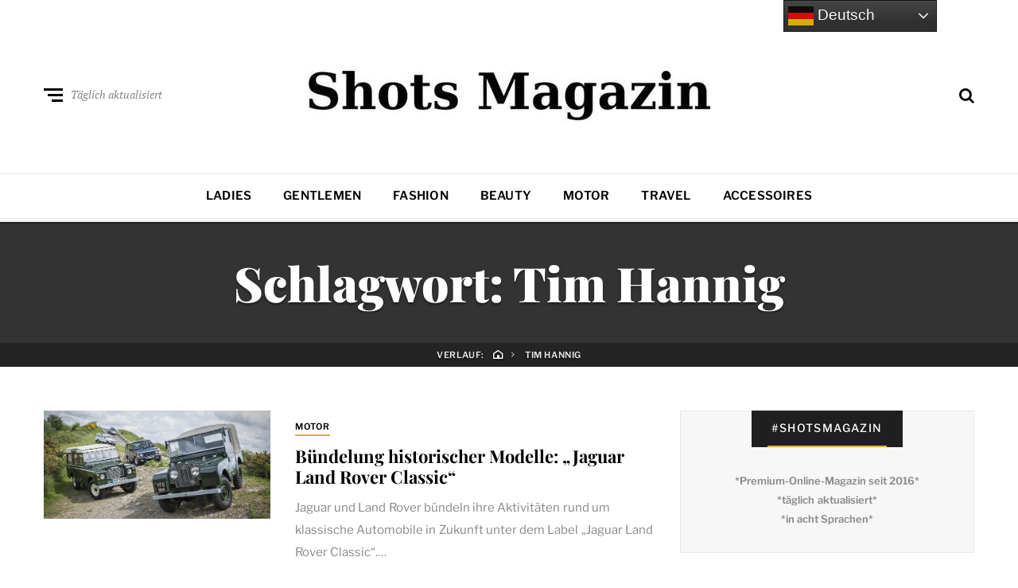

--- FILE ---
content_type: text/html; charset=UTF-8
request_url: https://www.shots.media/tag/tim-hannig
body_size: 15016
content:
<!DOCTYPE html>
<html dir="ltr" lang="de" prefix="og: https://ogp.me/ns#">
<head>

<meta name="robots" content="index, follow, max-image-preview:large">
<meta http-equiv="X-UA-Compatible" content="IE=edge">
<meta name="classification" content="Magazin, Premium, Styles, Trends, People, Advertorial, Lifestyle, Luxus">
<meta name="made" content="shots.media https://www.shots.media">
<meta name="publisher" content="Sierks Media">
<meta name="p:domain_verify" content="7a63c4c3306b42728752cd45c71e7178"/>
<meta name="verification" content="262dd00fb241a076b838352b06c4bbde" />
<meta name="theme-color" content="#000000" />
<meta name="facebook-domain-verification" content="x491yiultn5iz3751ptlksbe7shecn" />
<link rel="icon" href="https://www.shots.media/favicon.ico">
	
	<meta charset="UTF-8">
<meta name="viewport" content="width=device-width, initial-scale=1">
<link rel="profile" href="http://gmpg.org/xfn/11">
<title>Tim Hannig | Shots Magazin</title>
	<style>img:is([sizes="auto" i], [sizes^="auto," i]) { contain-intrinsic-size: 3000px 1500px }</style>
	
		<!-- All in One SEO 4.9.3 - aioseo.com -->
	<meta name="description" content="Alle Artikel zum Thema Tim Hannig im angesagten Shots Magazin für Styles, Trends, People." />
	<meta name="robots" content="max-image-preview:large" />
	<link rel="canonical" href="https://www.shots.media/tag/tim-hannig" />
	<meta name="generator" content="All in One SEO (AIOSEO) 4.9.3" />
		<script type="application/ld+json" class="aioseo-schema">
			{"@context":"https:\/\/schema.org","@graph":[{"@type":"BreadcrumbList","@id":"https:\/\/www.shots.media\/tag\/tim-hannig#breadcrumblist","itemListElement":[{"@type":"ListItem","@id":"https:\/\/www.shots.media#listItem","position":1,"name":"Home","item":"https:\/\/www.shots.media","nextItem":{"@type":"ListItem","@id":"https:\/\/www.shots.media\/tag\/tim-hannig#listItem","name":"Tim Hannig"}},{"@type":"ListItem","@id":"https:\/\/www.shots.media\/tag\/tim-hannig#listItem","position":2,"name":"Tim Hannig","previousItem":{"@type":"ListItem","@id":"https:\/\/www.shots.media#listItem","name":"Home"}}]},{"@type":"CollectionPage","@id":"https:\/\/www.shots.media\/tag\/tim-hannig#collectionpage","url":"https:\/\/www.shots.media\/tag\/tim-hannig","name":"Tim Hannig | Shots Magazin","description":"Alle Artikel zum Thema Tim Hannig im angesagten Shots Magazin f\u00fcr Styles, Trends, People.","inLanguage":"de-DE","isPartOf":{"@id":"https:\/\/www.shots.media\/#website"},"breadcrumb":{"@id":"https:\/\/www.shots.media\/tag\/tim-hannig#breadcrumblist"}},{"@type":"Organization","@id":"https:\/\/www.shots.media\/#organization","name":"Shots Magazin","description":"Styles, Trends, People","url":"https:\/\/www.shots.media\/","telephone":"+494035674993","logo":{"@type":"ImageObject","url":"https:\/\/www.shots.media\/wp-content\/uploads\/2025\/03\/cropped-sicon.jpg","@id":"https:\/\/www.shots.media\/tag\/tim-hannig\/#organizationLogo","width":512,"height":512},"image":{"@id":"https:\/\/www.shots.media\/tag\/tim-hannig\/#organizationLogo"},"sameAs":["https:\/\/www.facebook.com\/shotsmagazin\/","https:\/\/twitter.com\/shotsmagazin","https:\/\/www.instagram.com\/shotsmagazin\/","https:\/\/www.pinterest.de\/shotsmagazin\/","https:\/\/www.linkedin.com\/company\/shotsmagazin\/"]},{"@type":"WebSite","@id":"https:\/\/www.shots.media\/#website","url":"https:\/\/www.shots.media\/","name":"Shots Magazin","description":"Styles, Trends, People","inLanguage":"de-DE","publisher":{"@id":"https:\/\/www.shots.media\/#organization"}}]}
		</script>
		<!-- All in One SEO -->

<meta name="uri-translation" content="on" /><link rel="alternate" type="application/rss+xml" title="Shots Magazin &raquo; Feed" href="https://www.shots.media/feed" />
<link rel="alternate" type="application/rss+xml" title="Shots Magazin &raquo; Kommentar-Feed" href="https://www.shots.media/comments/feed" />
<link rel="alternate" type="application/rss+xml" title="Shots Magazin &raquo; Tim Hannig Schlagwort-Feed" href="https://www.shots.media/tag/tim-hannig/feed" />
<script type="text/javascript">
/* <![CDATA[ */
window._wpemojiSettings = {"baseUrl":"https:\/\/s.w.org\/images\/core\/emoji\/16.0.1\/72x72\/","ext":".png","svgUrl":"https:\/\/s.w.org\/images\/core\/emoji\/16.0.1\/svg\/","svgExt":".svg","source":{"concatemoji":"https:\/\/www.shots.media\/wp-includes\/js\/wp-emoji-release.min.js?ver=6.8.3"}};
/*! This file is auto-generated */
!function(s,n){var o,i,e;function c(e){try{var t={supportTests:e,timestamp:(new Date).valueOf()};sessionStorage.setItem(o,JSON.stringify(t))}catch(e){}}function p(e,t,n){e.clearRect(0,0,e.canvas.width,e.canvas.height),e.fillText(t,0,0);var t=new Uint32Array(e.getImageData(0,0,e.canvas.width,e.canvas.height).data),a=(e.clearRect(0,0,e.canvas.width,e.canvas.height),e.fillText(n,0,0),new Uint32Array(e.getImageData(0,0,e.canvas.width,e.canvas.height).data));return t.every(function(e,t){return e===a[t]})}function u(e,t){e.clearRect(0,0,e.canvas.width,e.canvas.height),e.fillText(t,0,0);for(var n=e.getImageData(16,16,1,1),a=0;a<n.data.length;a++)if(0!==n.data[a])return!1;return!0}function f(e,t,n,a){switch(t){case"flag":return n(e,"\ud83c\udff3\ufe0f\u200d\u26a7\ufe0f","\ud83c\udff3\ufe0f\u200b\u26a7\ufe0f")?!1:!n(e,"\ud83c\udde8\ud83c\uddf6","\ud83c\udde8\u200b\ud83c\uddf6")&&!n(e,"\ud83c\udff4\udb40\udc67\udb40\udc62\udb40\udc65\udb40\udc6e\udb40\udc67\udb40\udc7f","\ud83c\udff4\u200b\udb40\udc67\u200b\udb40\udc62\u200b\udb40\udc65\u200b\udb40\udc6e\u200b\udb40\udc67\u200b\udb40\udc7f");case"emoji":return!a(e,"\ud83e\udedf")}return!1}function g(e,t,n,a){var r="undefined"!=typeof WorkerGlobalScope&&self instanceof WorkerGlobalScope?new OffscreenCanvas(300,150):s.createElement("canvas"),o=r.getContext("2d",{willReadFrequently:!0}),i=(o.textBaseline="top",o.font="600 32px Arial",{});return e.forEach(function(e){i[e]=t(o,e,n,a)}),i}function t(e){var t=s.createElement("script");t.src=e,t.defer=!0,s.head.appendChild(t)}"undefined"!=typeof Promise&&(o="wpEmojiSettingsSupports",i=["flag","emoji"],n.supports={everything:!0,everythingExceptFlag:!0},e=new Promise(function(e){s.addEventListener("DOMContentLoaded",e,{once:!0})}),new Promise(function(t){var n=function(){try{var e=JSON.parse(sessionStorage.getItem(o));if("object"==typeof e&&"number"==typeof e.timestamp&&(new Date).valueOf()<e.timestamp+604800&&"object"==typeof e.supportTests)return e.supportTests}catch(e){}return null}();if(!n){if("undefined"!=typeof Worker&&"undefined"!=typeof OffscreenCanvas&&"undefined"!=typeof URL&&URL.createObjectURL&&"undefined"!=typeof Blob)try{var e="postMessage("+g.toString()+"("+[JSON.stringify(i),f.toString(),p.toString(),u.toString()].join(",")+"));",a=new Blob([e],{type:"text/javascript"}),r=new Worker(URL.createObjectURL(a),{name:"wpTestEmojiSupports"});return void(r.onmessage=function(e){c(n=e.data),r.terminate(),t(n)})}catch(e){}c(n=g(i,f,p,u))}t(n)}).then(function(e){for(var t in e)n.supports[t]=e[t],n.supports.everything=n.supports.everything&&n.supports[t],"flag"!==t&&(n.supports.everythingExceptFlag=n.supports.everythingExceptFlag&&n.supports[t]);n.supports.everythingExceptFlag=n.supports.everythingExceptFlag&&!n.supports.flag,n.DOMReady=!1,n.readyCallback=function(){n.DOMReady=!0}}).then(function(){return e}).then(function(){var e;n.supports.everything||(n.readyCallback(),(e=n.source||{}).concatemoji?t(e.concatemoji):e.wpemoji&&e.twemoji&&(t(e.twemoji),t(e.wpemoji)))}))}((window,document),window._wpemojiSettings);
/* ]]> */
</script>
<link rel='stylesheet' id='cnss_font_awesome_css-css' href='https://www.shots.media/wp-content/plugins/easy-social-icons/css/font-awesome/css/all.min.css?ver=7.0.0' type='text/css' media='all' />
<link rel='stylesheet' id='cnss_font_awesome_v4_shims-css' href='https://www.shots.media/wp-content/plugins/easy-social-icons/css/font-awesome/css/v4-shims.min.css?ver=7.0.0' type='text/css' media='all' />
<link rel='stylesheet' id='cnss_css-css' href='https://www.shots.media/wp-content/plugins/easy-social-icons/css/cnss.css?ver=1.0' type='text/css' media='all' />
<link rel='stylesheet' id='cnss_share_css-css' href='https://www.shots.media/wp-content/plugins/easy-social-icons/css/share.css?ver=1.0' type='text/css' media='all' />
<style id='wp-emoji-styles-inline-css' type='text/css'>

	img.wp-smiley, img.emoji {
		display: inline !important;
		border: none !important;
		box-shadow: none !important;
		height: 1em !important;
		width: 1em !important;
		margin: 0 0.07em !important;
		vertical-align: -0.1em !important;
		background: none !important;
		padding: 0 !important;
	}
</style>
<link rel='stylesheet' id='wp-block-library-css' href='https://www.shots.media/wp-includes/css/dist/block-library/style.min.css?ver=6.8.3' type='text/css' media='all' />
<style id='classic-theme-styles-inline-css' type='text/css'>
/*! This file is auto-generated */
.wp-block-button__link{color:#fff;background-color:#32373c;border-radius:9999px;box-shadow:none;text-decoration:none;padding:calc(.667em + 2px) calc(1.333em + 2px);font-size:1.125em}.wp-block-file__button{background:#32373c;color:#fff;text-decoration:none}
</style>
<link rel='stylesheet' id='aioseo/css/src/vue/standalone/blocks/table-of-contents/global.scss-css' href='https://www.shots.media/wp-content/plugins/all-in-one-seo-pack/dist/Lite/assets/css/table-of-contents/global.e90f6d47.css?ver=4.9.3' type='text/css' media='all' />
<style id='global-styles-inline-css' type='text/css'>
:root{--wp--preset--aspect-ratio--square: 1;--wp--preset--aspect-ratio--4-3: 4/3;--wp--preset--aspect-ratio--3-4: 3/4;--wp--preset--aspect-ratio--3-2: 3/2;--wp--preset--aspect-ratio--2-3: 2/3;--wp--preset--aspect-ratio--16-9: 16/9;--wp--preset--aspect-ratio--9-16: 9/16;--wp--preset--color--black: #000000;--wp--preset--color--cyan-bluish-gray: #abb8c3;--wp--preset--color--white: #ffffff;--wp--preset--color--pale-pink: #f78da7;--wp--preset--color--vivid-red: #cf2e2e;--wp--preset--color--luminous-vivid-orange: #ff6900;--wp--preset--color--luminous-vivid-amber: #fcb900;--wp--preset--color--light-green-cyan: #7bdcb5;--wp--preset--color--vivid-green-cyan: #00d084;--wp--preset--color--pale-cyan-blue: #8ed1fc;--wp--preset--color--vivid-cyan-blue: #0693e3;--wp--preset--color--vivid-purple: #9b51e0;--wp--preset--gradient--vivid-cyan-blue-to-vivid-purple: linear-gradient(135deg,rgba(6,147,227,1) 0%,rgb(155,81,224) 100%);--wp--preset--gradient--light-green-cyan-to-vivid-green-cyan: linear-gradient(135deg,rgb(122,220,180) 0%,rgb(0,208,130) 100%);--wp--preset--gradient--luminous-vivid-amber-to-luminous-vivid-orange: linear-gradient(135deg,rgba(252,185,0,1) 0%,rgba(255,105,0,1) 100%);--wp--preset--gradient--luminous-vivid-orange-to-vivid-red: linear-gradient(135deg,rgba(255,105,0,1) 0%,rgb(207,46,46) 100%);--wp--preset--gradient--very-light-gray-to-cyan-bluish-gray: linear-gradient(135deg,rgb(238,238,238) 0%,rgb(169,184,195) 100%);--wp--preset--gradient--cool-to-warm-spectrum: linear-gradient(135deg,rgb(74,234,220) 0%,rgb(151,120,209) 20%,rgb(207,42,186) 40%,rgb(238,44,130) 60%,rgb(251,105,98) 80%,rgb(254,248,76) 100%);--wp--preset--gradient--blush-light-purple: linear-gradient(135deg,rgb(255,206,236) 0%,rgb(152,150,240) 100%);--wp--preset--gradient--blush-bordeaux: linear-gradient(135deg,rgb(254,205,165) 0%,rgb(254,45,45) 50%,rgb(107,0,62) 100%);--wp--preset--gradient--luminous-dusk: linear-gradient(135deg,rgb(255,203,112) 0%,rgb(199,81,192) 50%,rgb(65,88,208) 100%);--wp--preset--gradient--pale-ocean: linear-gradient(135deg,rgb(255,245,203) 0%,rgb(182,227,212) 50%,rgb(51,167,181) 100%);--wp--preset--gradient--electric-grass: linear-gradient(135deg,rgb(202,248,128) 0%,rgb(113,206,126) 100%);--wp--preset--gradient--midnight: linear-gradient(135deg,rgb(2,3,129) 0%,rgb(40,116,252) 100%);--wp--preset--font-size--small: 13px;--wp--preset--font-size--medium: 20px;--wp--preset--font-size--large: 36px;--wp--preset--font-size--x-large: 42px;--wp--preset--spacing--20: 0.44rem;--wp--preset--spacing--30: 0.67rem;--wp--preset--spacing--40: 1rem;--wp--preset--spacing--50: 1.5rem;--wp--preset--spacing--60: 2.25rem;--wp--preset--spacing--70: 3.38rem;--wp--preset--spacing--80: 5.06rem;--wp--preset--shadow--natural: 6px 6px 9px rgba(0, 0, 0, 0.2);--wp--preset--shadow--deep: 12px 12px 50px rgba(0, 0, 0, 0.4);--wp--preset--shadow--sharp: 6px 6px 0px rgba(0, 0, 0, 0.2);--wp--preset--shadow--outlined: 6px 6px 0px -3px rgba(255, 255, 255, 1), 6px 6px rgba(0, 0, 0, 1);--wp--preset--shadow--crisp: 6px 6px 0px rgba(0, 0, 0, 1);}:where(.is-layout-flex){gap: 0.5em;}:where(.is-layout-grid){gap: 0.5em;}body .is-layout-flex{display: flex;}.is-layout-flex{flex-wrap: wrap;align-items: center;}.is-layout-flex > :is(*, div){margin: 0;}body .is-layout-grid{display: grid;}.is-layout-grid > :is(*, div){margin: 0;}:where(.wp-block-columns.is-layout-flex){gap: 2em;}:where(.wp-block-columns.is-layout-grid){gap: 2em;}:where(.wp-block-post-template.is-layout-flex){gap: 1.25em;}:where(.wp-block-post-template.is-layout-grid){gap: 1.25em;}.has-black-color{color: var(--wp--preset--color--black) !important;}.has-cyan-bluish-gray-color{color: var(--wp--preset--color--cyan-bluish-gray) !important;}.has-white-color{color: var(--wp--preset--color--white) !important;}.has-pale-pink-color{color: var(--wp--preset--color--pale-pink) !important;}.has-vivid-red-color{color: var(--wp--preset--color--vivid-red) !important;}.has-luminous-vivid-orange-color{color: var(--wp--preset--color--luminous-vivid-orange) !important;}.has-luminous-vivid-amber-color{color: var(--wp--preset--color--luminous-vivid-amber) !important;}.has-light-green-cyan-color{color: var(--wp--preset--color--light-green-cyan) !important;}.has-vivid-green-cyan-color{color: var(--wp--preset--color--vivid-green-cyan) !important;}.has-pale-cyan-blue-color{color: var(--wp--preset--color--pale-cyan-blue) !important;}.has-vivid-cyan-blue-color{color: var(--wp--preset--color--vivid-cyan-blue) !important;}.has-vivid-purple-color{color: var(--wp--preset--color--vivid-purple) !important;}.has-black-background-color{background-color: var(--wp--preset--color--black) !important;}.has-cyan-bluish-gray-background-color{background-color: var(--wp--preset--color--cyan-bluish-gray) !important;}.has-white-background-color{background-color: var(--wp--preset--color--white) !important;}.has-pale-pink-background-color{background-color: var(--wp--preset--color--pale-pink) !important;}.has-vivid-red-background-color{background-color: var(--wp--preset--color--vivid-red) !important;}.has-luminous-vivid-orange-background-color{background-color: var(--wp--preset--color--luminous-vivid-orange) !important;}.has-luminous-vivid-amber-background-color{background-color: var(--wp--preset--color--luminous-vivid-amber) !important;}.has-light-green-cyan-background-color{background-color: var(--wp--preset--color--light-green-cyan) !important;}.has-vivid-green-cyan-background-color{background-color: var(--wp--preset--color--vivid-green-cyan) !important;}.has-pale-cyan-blue-background-color{background-color: var(--wp--preset--color--pale-cyan-blue) !important;}.has-vivid-cyan-blue-background-color{background-color: var(--wp--preset--color--vivid-cyan-blue) !important;}.has-vivid-purple-background-color{background-color: var(--wp--preset--color--vivid-purple) !important;}.has-black-border-color{border-color: var(--wp--preset--color--black) !important;}.has-cyan-bluish-gray-border-color{border-color: var(--wp--preset--color--cyan-bluish-gray) !important;}.has-white-border-color{border-color: var(--wp--preset--color--white) !important;}.has-pale-pink-border-color{border-color: var(--wp--preset--color--pale-pink) !important;}.has-vivid-red-border-color{border-color: var(--wp--preset--color--vivid-red) !important;}.has-luminous-vivid-orange-border-color{border-color: var(--wp--preset--color--luminous-vivid-orange) !important;}.has-luminous-vivid-amber-border-color{border-color: var(--wp--preset--color--luminous-vivid-amber) !important;}.has-light-green-cyan-border-color{border-color: var(--wp--preset--color--light-green-cyan) !important;}.has-vivid-green-cyan-border-color{border-color: var(--wp--preset--color--vivid-green-cyan) !important;}.has-pale-cyan-blue-border-color{border-color: var(--wp--preset--color--pale-cyan-blue) !important;}.has-vivid-cyan-blue-border-color{border-color: var(--wp--preset--color--vivid-cyan-blue) !important;}.has-vivid-purple-border-color{border-color: var(--wp--preset--color--vivid-purple) !important;}.has-vivid-cyan-blue-to-vivid-purple-gradient-background{background: var(--wp--preset--gradient--vivid-cyan-blue-to-vivid-purple) !important;}.has-light-green-cyan-to-vivid-green-cyan-gradient-background{background: var(--wp--preset--gradient--light-green-cyan-to-vivid-green-cyan) !important;}.has-luminous-vivid-amber-to-luminous-vivid-orange-gradient-background{background: var(--wp--preset--gradient--luminous-vivid-amber-to-luminous-vivid-orange) !important;}.has-luminous-vivid-orange-to-vivid-red-gradient-background{background: var(--wp--preset--gradient--luminous-vivid-orange-to-vivid-red) !important;}.has-very-light-gray-to-cyan-bluish-gray-gradient-background{background: var(--wp--preset--gradient--very-light-gray-to-cyan-bluish-gray) !important;}.has-cool-to-warm-spectrum-gradient-background{background: var(--wp--preset--gradient--cool-to-warm-spectrum) !important;}.has-blush-light-purple-gradient-background{background: var(--wp--preset--gradient--blush-light-purple) !important;}.has-blush-bordeaux-gradient-background{background: var(--wp--preset--gradient--blush-bordeaux) !important;}.has-luminous-dusk-gradient-background{background: var(--wp--preset--gradient--luminous-dusk) !important;}.has-pale-ocean-gradient-background{background: var(--wp--preset--gradient--pale-ocean) !important;}.has-electric-grass-gradient-background{background: var(--wp--preset--gradient--electric-grass) !important;}.has-midnight-gradient-background{background: var(--wp--preset--gradient--midnight) !important;}.has-small-font-size{font-size: var(--wp--preset--font-size--small) !important;}.has-medium-font-size{font-size: var(--wp--preset--font-size--medium) !important;}.has-large-font-size{font-size: var(--wp--preset--font-size--large) !important;}.has-x-large-font-size{font-size: var(--wp--preset--font-size--x-large) !important;}
:where(.wp-block-post-template.is-layout-flex){gap: 1.25em;}:where(.wp-block-post-template.is-layout-grid){gap: 1.25em;}
:where(.wp-block-columns.is-layout-flex){gap: 2em;}:where(.wp-block-columns.is-layout-grid){gap: 2em;}
:root :where(.wp-block-pullquote){font-size: 1.5em;line-height: 1.6;}
</style>
<link rel='stylesheet' id='ez-toc-css' href='https://www.shots.media/wp-content/plugins/easy-table-of-contents/assets/css/screen.min.css?ver=2.0.80' type='text/css' media='all' />
<style id='ez-toc-inline-css' type='text/css'>
div#ez-toc-container .ez-toc-title {font-size: 120%;}div#ez-toc-container .ez-toc-title {font-weight: 500;}div#ez-toc-container ul li , div#ez-toc-container ul li a {font-size: 95%;}div#ez-toc-container ul li , div#ez-toc-container ul li a {font-weight: 500;}div#ez-toc-container nav ul ul li {font-size: 90%;}.ez-toc-box-title {font-weight: bold; margin-bottom: 10px; text-align: center; text-transform: uppercase; letter-spacing: 1px; color: #666; padding-bottom: 5px;position:absolute;top:-4%;left:5%;background-color: inherit;transition: top 0.3s ease;}.ez-toc-box-title.toc-closed {top:-25%;}
</style>
<link rel='stylesheet' id='neville-style-css' href='https://www.shots.media/wp-content/themes/neville/style.css?ver=1.0.1' type='text/css' media='all' />
<style id='neville-style-inline-css' type='text/css'>
.rss-btn i, .sb-general i, .required, .sticky .sticky-tag, .header-btns .hbtn-count, .comments-area .comment-respond .comment-reply-title small a{color:#e0ad38;}.category-link.sty1, .comment-reply-link.sty1, .widget-content .wid-posts-lists .wid-pl-item .entry-thumbnail .wid-pli-pos:before{background-color:#e0ad38;}abbr, abbr[title], acronym, .section-title.st2x:before, .category-link.sty2, .comment-reply-link.sty2, .comment-reply-link, .single .entry-content a:not([class]), .single .comment-content a:not([class]), .page-template-default .entry-content a:not([class]), .page-template-default .comment-content a:not([class]), .widget-title-wrap .widget-title span, .widget-content .textwidget a:not([class]), .wid-big-buttons .wid-big-button span:before{border-bottom-color:#e0ad38;}
</style>
<link rel='stylesheet' id='meks-author-widget-css' href='https://www.shots.media/wp-content/plugins/meks-smart-author-widget/css/style.css?ver=1.1.5' type='text/css' media='all' />
<link rel='stylesheet' id='tablepress-default-css' href='https://www.shots.media/wp-content/plugins/tablepress/css/build/default.css?ver=3.2.6' type='text/css' media='all' />
<script type="text/javascript" src="https://www.shots.media/wp-includes/js/jquery/jquery.min.js?ver=3.7.1" id="jquery-core-js"></script>
<script type="text/javascript" src="https://www.shots.media/wp-includes/js/jquery/jquery-migrate.min.js?ver=3.4.1" id="jquery-migrate-js"></script>
<script type="text/javascript" id="jquery-js-after">
/* <![CDATA[ */
jQuery(document).ready(function() {
	jQuery(".6038f517aaf9f44f4deca5c8136afa28").click(function() {
		jQuery.post(
			"https://www.shots.media/wp-admin/admin-ajax.php", {
				"action": "quick_adsense_onpost_ad_click",
				"quick_adsense_onpost_ad_index": jQuery(this).attr("data-index"),
				"quick_adsense_nonce": "309c035c52",
			}, function(response) { }
		);
	});
});
/* ]]> */
</script>
<script type="text/javascript" src="https://www.shots.media/wp-content/plugins/easy-social-icons/js/cnss.js?ver=1.0" id="cnss_js-js"></script>
<script type="text/javascript" src="https://www.shots.media/wp-content/plugins/easy-social-icons/js/share.js?ver=1.0" id="cnss_share_js-js"></script>
<link rel="https://api.w.org/" href="https://www.shots.media/wp-json/" /><link rel="alternate" title="JSON" type="application/json" href="https://www.shots.media/wp-json/wp/v2/tags/772" /><link rel="EditURI" type="application/rsd+xml" title="RSD" href="https://www.shots.media/xmlrpc.php?rsd" />
<meta name="generator" content="WordPress 6.8.3" />
<style type="text/css">
		ul.cnss-social-icon li.cn-fa-icon a{background-color:#000000!important;}
		ul.cnss-social-icon li.cn-fa-icon a:hover{background-color:#333333!important;color:#ffffff!important;}
		</style><link rel="icon" href="https://www.shots.media/wp-content/uploads/2025/03/cropped-sicon-32x32.jpg" sizes="32x32" />
<link rel="icon" href="https://www.shots.media/wp-content/uploads/2025/03/cropped-sicon-192x192.jpg" sizes="192x192" />
<link rel="apple-touch-icon" href="https://www.shots.media/wp-content/uploads/2025/03/cropped-sicon-180x180.jpg" />
<meta name="msapplication-TileImage" content="https://www.shots.media/wp-content/uploads/2025/03/cropped-sicon-270x270.jpg" />
		<style type="text/css" id="wp-custom-css">
			.ccm-root q {
quotes: initial
}
		</style>
		
 	<script>
// Set to the same value as the web property used on the site
var gaProperty = 'UA-72808506-1';
// Disable tracking if the opt-out cookie exists.
var disableStr = 'ga-disable-' + gaProperty;
if (document.cookie.indexOf(disableStr + '=true') > -1) {
window[disableStr] = true;
}
// Opt-out function
function gaOptout() {
document.cookie = disableStr + '=true; expires=Thu, 31 Dec 2099 23:59:59 UTC; path=/';
window[disableStr] = true;
alert('Das Tracking durch Google Analytics wurde in Ihrem Browser für diese Website deaktiviert.');
}
</script>

<!-- Google tag (gtag.js) -->
<script async src="https://www.googletagmanager.com/gtag/js?id=G-E0SE1XQ677"></script>
<script>
  window.dataLayer = window.dataLayer || [];
  function gtag(){dataLayer.push(arguments);}
  gtag('js', new Date());

  gtag('config', 'G-E0SE1XQ677');
</script>
	
	<script type="text/javascript">
    window._mNHandle = window._mNHandle || {};
    window._mNHandle.queue = window._mNHandle.queue || [];
    medianet_versionId = "3121199";
</script>
	
	<img src="[data-uri]" data-wp-preserve="%3Cscript%20type%3D%22text%2Fjavascript%22%3E%0A%2F%2F%20Set%20to%20the%20same%20value%20as%20the%20web%20property%20used%20on%20the%20site%0Avar%20gaProperty%20%3D%20'UA-72808506-1'%3B%0A%0A%2F%2F%20Disable%20tracking%20if%20the%20opt-out%20cookie%20exists.%0Avar%20disableStr%20%3D%20'ga-disable-'%20%2B%20gaProperty%3B%0Aif%20(document.cookie.indexOf(disableStr%20%2B%20'%3Dtrue')%20%3E%20-1)%20%7B%0A%20%20window%5BdisableStr%5D%20%3D%20true%3B%0A%7D%0A%0A%2F%2F%20Opt-out%20function%0Afunction%20gaOptout()%20%7B%0A%20%20document.cookie%20%3D%20disableStr%20%2B%20'%3Dtrue%3B%20expires%3DThu%2C%2031%20Dec%202099%2023%3A59%3A59%20UTC%3B%20path%3D%2F'%3B%0A%20%20window%5BdisableStr%5D%20%3D%20true%3B%0A%7D%0A%3C%2Fscript%3E" data-mce-resize="false" data-mce-placeholder="1" class="mce-object" width="20" height="20" alt="&lt;script&gt;" title="&lt;script&gt;" />
	
<script type="text/javascript" src="//get.mirando.de/mirando.js#a=17631827&as=1&at=100" async></script>
	
	<script src="https://mein.clickskeks.at/app.js?apiKey=16466eb92c523189cae9e6bd2ae982e53bd29b507f5daea3&amp;domain=633ffad8fdab000b85199b03" referrerpolicy="origin"></script>
	
	<script async src="https://pagead2.googlesyndication.com/pagead/js/adsbygoogle.js?client=ca-pub-6503463188781194"
     crossorigin="anonymous"></script>

<script src="https://analytics.ahrefs.com/analytics.js" data-key="mlcwM3Mln+5T4eGB1tsAtA" async></script>
	
</head>
	

<body class="archive tag tag-tim-hannig tag-772 wp-custom-logo wp-theme-neville nav-lines">

		<div id="offset-sidebar-overlay" class="os-overlay">
			<div id="offset-sider-wrap" class="os-wrap">
				<aside id="sidebar-offset" class="sidebar os-sidebar" role="complementary">
					<div class="os-close-wrap">
						<a href="#" id="offset-close-sidebar" class="os-close">Beenden</a>
					</div>
					
		<section id="recent-posts-5" class="widget widget_recent_entries"><div class="widget-content">
		<header class="widget-title-wrap"><h2 class="widget-title"><span>Neue Inhalte</span></h2></header>
		<ul>
											<li>
					<a href="https://www.shots.media/fashion/2026/den-modeurop-forecast-fruehjahr-sommer-2027-ordern/118923">Den ModEurop Forecast Frühjahr/Sommer 2027 ordern</a>
									</li>
											<li>
					<a href="https://www.shots.media/motor/2026/vincent-bert-neunjaehriger-hesse-startet-bei-kart-wm/118912">Vincent Bert - neunjähriger Hesse startet bei Kart-WM</a>
									</li>
											<li>
					<a href="https://www.shots.media/accessoires/2026/aetherische-oele-ueberblick-fuer-wirkstoffe-und-anwendungen/118904">Ätherische Öle - Überblick für Wirkstoffe und Anwendungen</a>
									</li>
											<li>
					<a href="https://www.shots.media/accessoires/2026/rado-true-square-skeleton-diamanten-und-keramik/118898">Rado True Square Skeleton - Diamanten und Keramik</a>
									</li>
											<li>
					<a href="https://www.shots.media/accessoires/2026/moderne-wcs-tragen-zur-lebensqualitaet-bei/118893">Moderne WCs tragen zur Lebensqualität bei</a>
									</li>
					</ul>

		</div></section><section id="nav_menu-2" class="widget widget_nav_menu"><div class="widget-content"><header class="widget-title-wrap"><h2 class="widget-title"><span>Alle Rubriken</span></h2></header><div class="menu-menue2-container"><ul id="menu-menue2" class="menu"><li id="menu-item-61" class="menu-item menu-item-type-taxonomy menu-item-object-category menu-item-61"><a href="https://www.shots.media/magazin/ladies">Ladies</a></li>
<li id="menu-item-57" class="menu-item menu-item-type-taxonomy menu-item-object-category menu-item-57"><a href="https://www.shots.media/magazin/gentlemen">Gentlemen</a></li>
<li id="menu-item-17485" class="menu-item menu-item-type-taxonomy menu-item-object-category menu-item-17485"><a href="https://www.shots.media/magazin/fashion">Fashion</a></li>
<li id="menu-item-75927" class="menu-item menu-item-type-taxonomy menu-item-object-category menu-item-75927"><a href="https://www.shots.media/magazin/beauty">Beauty</a></li>
<li id="menu-item-84006" class="menu-item menu-item-type-taxonomy menu-item-object-category menu-item-84006"><a href="https://www.shots.media/magazin/motor">Motor</a></li>
<li id="menu-item-59" class="menu-item menu-item-type-taxonomy menu-item-object-category menu-item-59"><a href="https://www.shots.media/magazin/travel">Travel</a></li>
<li id="menu-item-62" class="menu-item menu-item-type-taxonomy menu-item-object-category menu-item-62"><a href="https://www.shots.media/magazin/accessoires">Accessoires</a></li>
</ul></div></div></section>				</aside>
			</div>
			<div class="os-empty"></div>
		</div>
				<div id="search-overlay" class="search-overlay">
			<form role="search" method="get" class="search-form" action="https://www.shots.media/">
				<label>
					<span class="screen-reader-text">Suche nach:</span>
					<input type="search" class="search-field" placeholder="Suchen …" value="" name="s" />
				</label>
				<input type="submit" class="search-submit" value="Suchen" />
			</form>		</div>
		<div id="page" class="site">		<div class="menu-overlay"></div>
				<header id="masthead" class="site-header" role="banner">
					<div id="topnav" class="wrap top-navigation">
				<div class="container">
						<nav id="secondary-nav" class="secondary-nav" role="navigation">
							</nav><!-- #secondary-nav -->
						<nav id="header-social-nav" class="social-nav-header" role="navigation">
							</nav><!-- #header-social-nav -->
			
				</div><!-- .container -->
			</div><!-- #topnav -->
			
			<div id="midhead" class="wrap middle-header">
				<div class="container midhead">
			<div class="site-branding"><p class="site-title"><a href="https://www.shots.media/" title="Shots Magazin" rel="home" itemprop="url"><img src="https://www.shots.media/wp-content/uploads/2025/03/cropped-shots_magazin_logo4.jpg" class="custom-logo" alt="Shots Magazin" title="Shots Magazin" itemprop="logo" /></a></p></div><!-- .site-branding -->			<div class="header-btns left-side">
				
				<div class="header-btn">
					<a href="#" id="mobile-button" class="mobile-btn">
						<span class="burger-bars">
							<span class="mbtn-top"></span>
							<span class="mbtn-mid"></span>
							<span class="mbtn-bot"></span>
						</span>
						<span class="label-btn">Täglich aktualisiert</span>
					</a>
				</div>			</div>
						<div class="header-btns right-side">
				
				<div id="hbtn-search" class="header-btn">
					<a href="#" class="hbtn-search"><i class="nicon nicon-search"></i></a>
				</div>			</div>
							</div><!-- .container.midhead -->
			</div><!-- #midhead -->
							
			<div id="mainnav" class="wrap main-navigation">
				<div class="container">
						<nav id="primary-nav" class="primary-nav" role="navigation">
				<ul id="primary-menu" class="large-nav"><li class="menu-item menu-item-type-taxonomy menu-item-object-category menu-item-61"><a href="https://www.shots.media/magazin/ladies">Ladies</a></li>
<li class="menu-item menu-item-type-taxonomy menu-item-object-category menu-item-57"><a href="https://www.shots.media/magazin/gentlemen">Gentlemen</a></li>
<li class="menu-item menu-item-type-taxonomy menu-item-object-category menu-item-17485"><a href="https://www.shots.media/magazin/fashion">Fashion</a></li>
<li class="menu-item menu-item-type-taxonomy menu-item-object-category menu-item-75927"><a href="https://www.shots.media/magazin/beauty">Beauty</a></li>
<li class="menu-item menu-item-type-taxonomy menu-item-object-category menu-item-84006"><a href="https://www.shots.media/magazin/motor">Motor</a></li>
<li class="menu-item menu-item-type-taxonomy menu-item-object-category menu-item-59"><a href="https://www.shots.media/magazin/travel">Travel</a></li>
<li class="menu-item menu-item-type-taxonomy menu-item-object-category menu-item-62"><a href="https://www.shots.media/magazin/accessoires">Accessoires</a></li>
</ul>				
			</nav><!-- #primary-nav -->
							</div><!-- .container -->
				<div id="navextra" class="navigation-extra"></div>			</div><!-- #mainnav -->
					</header><!-- #masthead -->
					<header class="wrap blog-header">
				<div class="bh-overlay"></div><div class="bho-shadow"></div>				<div class="container">
					<div class="row-display grid-2">
						<div class="col-12x">
			<h1 class="section-title">Schlagwort: <span>Tim Hannig</span></h1><p class="section-description"></p><div class="header-bread"><nav role="navigation" aria-label="Breadcrumbs" class="breadcrumb-trail breadcrumbs" itemprop="breadcrumb"><h2 class="trail-browse">Verlauf:</h2><ul class="trail-items" itemscope itemtype="http://schema.org/BreadcrumbList"><meta name="numberOfItems" content="2" /><meta name="itemListOrder" content="Ascending" /><li itemprop="itemListElement" itemscope itemtype="http://schema.org/ListItem" class="trail-item trail-begin"><a href="https://www.shots.media" rel="home"><span itemprop="name"><i class="nicon nicon-home-c"></i></span></a><meta itemprop="position" content="1" /> <i class="nicon nicon-angle-right"></i></li><li itemprop="itemListElement" itemscope itemtype="http://schema.org/ListItem" class="trail-item trail-end"><span itemprop="name">Tim Hannig</span><meta itemprop="position" content="2" /> <i class="nicon nicon-angle-right"></i></li></ul></nav></div>						</div>
					</div>
				</div>
				<div class="black-wrap"></div>
			</header>
					<section id="sec-blog-1" class="wrap section-blog">
			<div class="container">
				<div class="row-display grid-2">
				<div id="primary" class="col-8x content-area">
						<main id="main" class="site-main" role="main">
				<article id="post-2029" class="post-2029 post type-post status-publish format-standard has-post-thumbnail hentry category-motor tag-browns-lane tag-classic-cars tag-jaguar tag-land-rover tag-oldtimer tag-tim-hannig"><figure class="img-has-overlay post-thumbnail"><img width="370" height="176" src="https://www.shots.media/wp-content/uploads/2016/03/jlrcteas.jpg" class="attachment-post-thumbnail size-post-thumbnail wp-post-image" alt="Jaguar Land Rover Classic" decoding="async" fetchpriority="high" srcset="https://www.shots.media/wp-content/uploads/2016/03/jlrcteas.jpg 1000w, https://www.shots.media/wp-content/uploads/2016/03/jlrcteas-300x143.jpg 300w, https://www.shots.media/wp-content/uploads/2016/03/jlrcteas-768x365.jpg 768w, https://www.shots.media/wp-content/uploads/2016/03/jlrcteas-700x333.jpg 700w" sizes="(max-width: 370px) 100vw, 370px" /><figcaption class="img-overlay empty-caption no-gradient"><a href="https://www.shots.media/motor/2016/buendelung-historischer-modelle-jaguar-land-rover-classic/2029" title="Bündelung historischer Modelle: &#8222;Jaguar Land Rover Classic&#8220;" class="img-link-to" rel="nofollow"></a></figcaption></figure><div class="entry-content"><div class="entry-meta"><a href="https://www.shots.media/magazin/motor" class="category-link sty2">Motor</a></div><h3 class="entry-title t-1x"><a href="https://www.shots.media/motor/2016/buendelung-historischer-modelle-jaguar-land-rover-classic/2029" rel="bookmark">Bündelung historischer Modelle: &#8222;Jaguar Land Rover Classic&#8220;</a></h3><p class="entry-excerpt">Jaguar und Land Rover bündeln ihre Aktivitäten rund um klassische Automobile in Zukunft unter dem Label &#8222;Jaguar Land Rover Classic&#8220;.&hellip;</p><footer class="entry-meta"><span class="article-author"><i class="nicon nicon-user"></i> <em>Shots Magazin</em></span><time>17. März 2016</time></footer></div></article><!-- #post-2029 -->				</main><!-- #main -->
						</div><!-- #primary -->
						<div class="col-4x sidebar-wrap">
					<aside id="sidebar-index" class="sidebar" role="complementary">
				<section id="text-54" class="widget widget_text"><div class="widget-content"><header class="widget-title-wrap"><h2 class="widget-title"><span>#ShotsMagazin</span></h2></header>			<div class="textwidget"><p><center><strong>*Premium-Online-Magazin seit 2016*</strong></center><center><strong>*täglich aktualisiert*<br />
*in acht Sprachen*<br />
</strong></center></p>
</div>
		</div></section><section id="text-60" class="widget widget_text"><div class="widget-content">			<div class="textwidget"><p><center><img loading="lazy" decoding="async" src="https://www.shots.media/wp-content/uploads/2024/03/contentbanner.jpg" width="110" height="36" /></center><br />
<a href="https://sierks.media/news/2025/beratung-strategie-mit-medienverstand/14665" target="_blank" rel="noopener"><img loading="lazy" decoding="async" class="aligncenter size-full wp-image-114774" src="https://www.shots.media/wp-content/uploads/2025/06/medienverstandsierksmedia.jpg" alt="" width="1080" height="1080" srcset="https://www.shots.media/wp-content/uploads/2025/06/medienverstandsierksmedia.jpg 1080w, https://www.shots.media/wp-content/uploads/2025/06/medienverstandsierksmedia-300x300.jpg 300w, https://www.shots.media/wp-content/uploads/2025/06/medienverstandsierksmedia-1024x1024.jpg 1024w, https://www.shots.media/wp-content/uploads/2025/06/medienverstandsierksmedia-150x150.jpg 150w, https://www.shots.media/wp-content/uploads/2025/06/medienverstandsierksmedia-370x370.jpg 370w, https://www.shots.media/wp-content/uploads/2025/06/medienverstandsierksmedia-70x70.jpg 70w, https://www.shots.media/wp-content/uploads/2025/06/medienverstandsierksmedia-155x155.jpg 155w" sizes="auto, (max-width: 1080px) 100vw, 1080px" /></a></p>
</div>
		</div></section><section id="text-50" class="widget widget_text"><div class="widget-content">			<div class="textwidget"><p><center><img loading="lazy" decoding="async" src="https://www.shots.media/wp-content/uploads/2024/03/contentbanner.jpg" width="110" height="36" /></center><br />
<script async src="https://pagead2.googlesyndication.com/pagead/js/adsbygoogle.js"></script><br />
<!-- Rechter Frame 300 x 600 --><br />
<ins class="adsbygoogle" style="display: inline-block; width: 300px; height: 600px;" data-ad-client="ca-pub-8199702235166460" data-ad-slot="1776374505"></ins><br />
<script>
     (adsbygoogle = window.adsbygoogle || []).push({});
</script></p>
</div>
		</div></section><section id="tag_cloud-3" class="widget widget_tag_cloud"><div class="widget-content"><header class="widget-title-wrap"><h2 class="widget-title"><span>#Tags</span></h2></header><div class="tagcloud"><a href="https://www.shots.media/tag/advertorial" class="tag-cloud-link tag-link-5721 tag-link-position-1" style="font-size: 12.355555555556pt;" aria-label="Advertorial (530 Einträge)">Advertorial</a>
<a href="https://www.shots.media/tag/anzeige" class="tag-cloud-link tag-link-12394 tag-link-position-2" style="font-size: 12.355555555556pt;" aria-label="Anzeige (533 Einträge)">Anzeige</a>
<a href="https://www.shots.media/tag/beauty" class="tag-cloud-link tag-link-52 tag-link-position-3" style="font-size: 14.533333333333pt;" aria-label="Beauty (746 Einträge)">Beauty</a>
<a href="https://www.shots.media/tag/berlin" class="tag-cloud-link tag-link-159 tag-link-position-4" style="font-size: 8.3111111111111pt;" aria-label="Berlin (297 Einträge)">Berlin</a>
<a href="https://www.shots.media/tag/classic-cars" class="tag-cloud-link tag-link-544 tag-link-position-5" style="font-size: 9.8666666666667pt;" aria-label="Classic Cars (374 Einträge)">Classic Cars</a>
<a href="https://www.shots.media/tag/fahrgasmus" class="tag-cloud-link tag-link-16469 tag-link-position-6" style="font-size: 8.7777777777778pt;" aria-label="Fahrgasmus (318 Einträge)">Fahrgasmus</a>
<a href="https://www.shots.media/tag/fashion" class="tag-cloud-link tag-link-70 tag-link-position-7" style="font-size: 22pt;" aria-label="Fashion (2.246 Einträge)">Fashion</a>
<a href="https://www.shots.media/tag/hamburg" class="tag-cloud-link tag-link-63 tag-link-position-8" style="font-size: 10.8pt;" aria-label="Hamburg (429 Einträge)">Hamburg</a>
<a href="https://www.shots.media/tag/herbst" class="tag-cloud-link tag-link-2026 tag-link-position-9" style="font-size: 9.0888888888889pt;" aria-label="Herbst (333 Einträge)">Herbst</a>
<a href="https://www.shots.media/tag/historie" class="tag-cloud-link tag-link-517 tag-link-position-10" style="font-size: 10.333333333333pt;" aria-label="Historie (399 Einträge)">Historie</a>
<a href="https://www.shots.media/tag/hotel" class="tag-cloud-link tag-link-43 tag-link-position-11" style="font-size: 12.511111111111pt;" aria-label="Hotel (549 Einträge)">Hotel</a>
<a href="https://www.shots.media/tag/klassiker" class="tag-cloud-link tag-link-921 tag-link-position-12" style="font-size: 11.266666666667pt;" aria-label="Klassiker (453 Einträge)">Klassiker</a>
<a href="https://www.shots.media/tag/kollektion" class="tag-cloud-link tag-link-97 tag-link-position-13" style="font-size: 14.222222222222pt;" aria-label="Kollektion (710 Einträge)">Kollektion</a>
<a href="https://www.shots.media/tag/kosmetik" class="tag-cloud-link tag-link-1448 tag-link-position-14" style="font-size: 12.511111111111pt;" aria-label="Kosmetik (548 Einträge)">Kosmetik</a>
<a href="https://www.shots.media/tag/limitiert" class="tag-cloud-link tag-link-7638 tag-link-position-15" style="font-size: 9.8666666666667pt;" aria-label="Limitiert (372 Einträge)">Limitiert</a>
<a href="https://www.shots.media/tag/look" class="tag-cloud-link tag-link-1804 tag-link-position-16" style="font-size: 14.066666666667pt;" aria-label="Look (695 Einträge)">Look</a>
<a href="https://www.shots.media/tag/luxus" class="tag-cloud-link tag-link-131 tag-link-position-17" style="font-size: 20.444444444444pt;" aria-label="Luxus (1.761 Einträge)">Luxus</a>
<a href="https://www.shots.media/tag/mode" class="tag-cloud-link tag-link-71 tag-link-position-18" style="font-size: 22pt;" aria-label="Mode (2.220 Einträge)">Mode</a>
<a href="https://www.shots.media/tag/model" class="tag-cloud-link tag-link-10 tag-link-position-19" style="font-size: 11.266666666667pt;" aria-label="Model (454 Einträge)">Model</a>
<a href="https://www.shots.media/tag/motorsport" class="tag-cloud-link tag-link-116 tag-link-position-20" style="font-size: 10.955555555556pt;" aria-label="Motorsport (439 Einträge)">Motorsport</a>
<a href="https://www.shots.media/tag/neuheit" class="tag-cloud-link tag-link-957 tag-link-position-21" style="font-size: 15.155555555556pt;" aria-label="Neuheit (817 Einträge)">Neuheit</a>
<a href="https://www.shots.media/tag/neuwagen" class="tag-cloud-link tag-link-4109 tag-link-position-22" style="font-size: 17.022222222222pt;" aria-label="Neuwagen (1.060 Einträge)">Neuwagen</a>
<a href="https://www.shots.media/tag/oldtimer" class="tag-cloud-link tag-link-543 tag-link-position-23" style="font-size: 9.8666666666667pt;" aria-label="Oldtimer (370 Einträge)">Oldtimer</a>
<a href="https://www.shots.media/tag/online-shop" class="tag-cloud-link tag-link-3162 tag-link-position-24" style="font-size: 8.9333333333333pt;" aria-label="Online-Shop (323 Einträge)">Online-Shop</a>
<a href="https://www.shots.media/tag/outfit" class="tag-cloud-link tag-link-1093 tag-link-position-25" style="font-size: 9.4pt;" aria-label="Outfit (344 Einträge)">Outfit</a>
<a href="https://www.shots.media/tag/performance" class="tag-cloud-link tag-link-344 tag-link-position-26" style="font-size: 9.8666666666667pt;" aria-label="Performance (368 Einträge)">Performance</a>
<a href="https://www.shots.media/tag/pflege" class="tag-cloud-link tag-link-53 tag-link-position-27" style="font-size: 11.422222222222pt;" aria-label="Pflege (470 Einträge)">Pflege</a>
<a href="https://www.shots.media/tag/porsche" class="tag-cloud-link tag-link-220 tag-link-position-28" style="font-size: 8pt;" aria-label="Porsche (279 Einträge)">Porsche</a>
<a href="https://www.shots.media/tag/promis" class="tag-cloud-link tag-link-496 tag-link-position-29" style="font-size: 13.6pt;" aria-label="Promis (638 Einträge)">Promis</a>
<a href="https://www.shots.media/tag/ratgeber" class="tag-cloud-link tag-link-10160 tag-link-position-30" style="font-size: 11.577777777778pt;" aria-label="Ratgeber (473 Einträge)">Ratgeber</a>
<a href="https://www.shots.media/tag/reise" class="tag-cloud-link tag-link-965 tag-link-position-31" style="font-size: 16.866666666667pt;" aria-label="Reise (1.049 Einträge)">Reise</a>
<a href="https://www.shots.media/tag/schuhe" class="tag-cloud-link tag-link-409 tag-link-position-32" style="font-size: 8.6222222222222pt;" aria-label="Schuhe (309 Einträge)">Schuhe</a>
<a href="https://www.shots.media/tag/sommer" class="tag-cloud-link tag-link-659 tag-link-position-33" style="font-size: 10.8pt;" aria-label="Sommer (430 Einträge)">Sommer</a>
<a href="https://www.shots.media/tag/sportwagen" class="tag-cloud-link tag-link-1101 tag-link-position-34" style="font-size: 9.4pt;" aria-label="Sportwagen (348 Einträge)">Sportwagen</a>
<a href="https://www.shots.media/tag/style" class="tag-cloud-link tag-link-235 tag-link-position-35" style="font-size: 14.844444444444pt;" aria-label="Style (774 Einträge)">Style</a>
<a href="https://www.shots.media/tag/suv" class="tag-cloud-link tag-link-223 tag-link-position-36" style="font-size: 9.5555555555556pt;" aria-label="SUV (351 Einträge)">SUV</a>
<a href="https://www.shots.media/tag/test" class="tag-cloud-link tag-link-648 tag-link-position-37" style="font-size: 9.0888888888889pt;" aria-label="Test (330 Einträge)">Test</a>
<a href="https://www.shots.media/tag/tipps" class="tag-cloud-link tag-link-86 tag-link-position-38" style="font-size: 14.377777777778pt;" aria-label="Tipps (728 Einträge)">Tipps</a>
<a href="https://www.shots.media/tag/trend" class="tag-cloud-link tag-link-1111 tag-link-position-39" style="font-size: 14.377777777778pt;" aria-label="Trend (730 Einträge)">Trend</a>
<a href="https://www.shots.media/tag/uhren" class="tag-cloud-link tag-link-394 tag-link-position-40" style="font-size: 10.022222222222pt;" aria-label="Uhren (375 Einträge)">Uhren</a>
<a href="https://www.shots.media/tag/urlaub" class="tag-cloud-link tag-link-964 tag-link-position-41" style="font-size: 15.933333333333pt;" aria-label="Urlaub (918 Einträge)">Urlaub</a>
<a href="https://www.shots.media/tag/video" class="tag-cloud-link tag-link-1137 tag-link-position-42" style="font-size: 9.5555555555556pt;" aria-label="Video (351 Einträge)">Video</a>
<a href="https://www.shots.media/tag/vip" class="tag-cloud-link tag-link-358 tag-link-position-43" style="font-size: 9.4pt;" aria-label="VIP (349 Einträge)">VIP</a>
<a href="https://www.shots.media/tag/werbung" class="tag-cloud-link tag-link-489 tag-link-position-44" style="font-size: 12.666666666667pt;" aria-label="Werbung (555 Einträge)">Werbung</a>
<a href="https://www.shots.media/tag/winter" class="tag-cloud-link tag-link-1859 tag-link-position-45" style="font-size: 10.8pt;" aria-label="Winter (428 Einträge)">Winter</a></div>
</div></section>					</aside><!-- #sidebar-index -->
				</div><!-- sidebar columnd wrap -->
								</div><!-- .row-display -->
			</div><!-- .container -->
		</section><!-- #sec-blog-1 -->
					<section id="sec-footer-sidebars" class="wrap section-footer-sidebars mg0">
				<div class="container">
					<div class="row-display grid-2">
							<div class="col-4x footer-sidebar">
					<aside id="footer-sidebar-1" class="sidebar" role="complementary">
						<section id="text-21" class="widget widget_text"><div class="widget-content"><header class="widget-title-wrap"><h2 class="widget-title"><span>#Luxus</span></h2></header>			<div class="textwidget"><p><a href="https://www.shots.media/tag/luxus"><img loading="lazy" decoding="async" class="aligncenter size-full wp-image-26598" src="https://www.shots.media/wp-content/uploads/2023/01/luxushome.jpg" alt="Luxus" width="1200" height="600" /></a></p>
</div>
		</div></section><section id="text-23" class="widget widget_text"><div class="widget-content"><header class="widget-title-wrap"><h2 class="widget-title"><span>#Mode</span></h2></header>			<div class="textwidget"><p><a href="https://www.shots.media/tag/mode"><img loading="lazy" decoding="async" class="aligncenter size-full wp-image-26600" src="https://www.shots.media/wp-content/uploads/2023/01/schuhemode.jpg" alt="Mode" width="1200" height="600" /></a></p>
</div>
		</div></section><section id="text-59" class="widget widget_text"><div class="widget-content"><header class="widget-title-wrap"><h2 class="widget-title"><span>#Styles</span></h2></header>			<div class="textwidget"><p><a href="https://www.shots.media/tag/style"><img loading="lazy" decoding="async" class="aligncenter size-full wp-image-26600" src="https://www.shots.media/wp-content/uploads/2023/01/stylehome.jpg" alt="Styles" width="1200" height="600" /></a></p>
</div>
		</div></section>					</aside><!-- #sec-blog-1-sidebar -->
				</div>
								<div class="col-4x footer-sidebar">
					<aside id="footer-sidebar-2" class="sidebar" role="complementary">
						<section id="text-17" class="widget widget_text"><div class="widget-content"><header class="widget-title-wrap"><h2 class="widget-title"><span>#Tests</span></h2></header>			<div class="textwidget"><p><a href="https://www.shots.media/tag/test"><img loading="lazy" decoding="async" class="aligncenter size-full wp-image-26565" src="https://www.shots.media/wp-content/uploads/2023/01/soundbartest.jpg" alt="Tests" width="1200" height="600" /></a></p>
</div>
		</div></section><section id="text-18" class="widget widget_text"><div class="widget-content"><header class="widget-title-wrap"><h2 class="widget-title"><span>#Gesponsert</span></h2></header>			<div class="textwidget"><p><a href="https://www.shots.media/author/gesponsert"><img loading="lazy" decoding="async" class="aligncenter wp-image-30885 size-full" src="https://www.shots.media/wp-content/uploads/2023/01/sponsored.jpg" alt="Gesponsert" width="1200" height="600" /></a></p>
</div>
		</div></section><section id="text-58" class="widget widget_text"><div class="widget-content"><header class="widget-title-wrap"><h2 class="widget-title"><span>#Trends</span></h2></header>			<div class="textwidget"><p><a href="https://www.shots.media/tag/trend"><img loading="lazy" decoding="async" class="aligncenter size-full wp-image-26565" src="https://www.shots.media/wp-content/uploads/2023/01/trendshome.jpg" alt="Trends" width="1200" height="600" /></a></p>
</div>
		</div></section>					</aside><!-- #sec-blog-1-sidebar -->
				</div>
								<div class="col-4x footer-sidebar">
					<aside id="footer-sidebar-3" class="sidebar" role="complementary">
						<section id="text-19" class="widget widget_text"><div class="widget-content"><header class="widget-title-wrap"><h2 class="widget-title"><span>#Neuwagen</span></h2></header>			<div class="textwidget"><p><a href="https://www.shots.media/tag/neuwagen"><img loading="lazy" decoding="async" class="aligncenter size-full wp-image-26598" src="https://www.shots.media/wp-content/uploads/2023/01/autoneuwagen.jpg" alt="Neuwagen" width="1200" height="600" /></a></p>
</div>
		</div></section><section id="text-22" class="widget widget_text"><div class="widget-content"><header class="widget-title-wrap"><h2 class="widget-title"><span>#Reise</span></h2></header>			<div class="textwidget"><p><a href="https://www.shots.media/tag/reise"><img loading="lazy" decoding="async" class="aligncenter size-full wp-image-26599" src="https://www.shots.media/wp-content/uploads/2023/01/privatjet.jpg" alt="Reise" width="1200" height="600" /></a></p>
</div>
		</div></section><section id="text-57" class="widget widget_text"><div class="widget-content"><header class="widget-title-wrap"><h2 class="widget-title"><span>#Kosmetik</span></h2></header>			<div class="textwidget"><p><a href="https://www.shots.media/tag/kosmetik"><img loading="lazy" decoding="async" class="aligncenter size-full wp-image-26598" src="https://www.shots.media/wp-content/uploads/2023/01/kosmetikbeauty.jpg" alt="Kosmetik" width="1200" height="600" /></a></p>
</div>
		</div></section>					</aside><!-- #sec-blog-1-sidebar -->
				</div>
									</div><!-- .row-display -->
				</div><!-- .container -->
			</section><!-- #sec-footer-sidebars -->
						<footer id="mastfooter" class="site-footer">
								<div class="wrap footer-navs">
						<div class="container">
							<div class="row-display grid-2">
											<div class="col-6x">
							<nav id="footer-nav" class="secondary-nav" role="navigation">
								<ul id="footer-menu" class="small-nav"><li id="menu-item-71744" class="menu-item menu-item-type-custom menu-item-object-custom menu-item-71744"><a href="https://sierks.media">Werbung | Advertorial | Kooperation | Mediadaten</a></li>
</ul>							</nav>
						</div>
												<div class="col-6x">
							<nav id="footer-social-nav" class="social-nav-footer" role="navigation">
															</nav>
						</div>
																	</div><!-- .row-display.grid-2 -->
						</div><!-- .container -->
					</div><!-- .footer-navs -->
										<div id="colophon" class="wrap footer-credits" role="contentinfo">
						<div class="container">
							<div class="row-display grid-2">
										<div class="col-4x fc-left">
						<p class="ft-copyright-info"></p>
					</div>
					<div class="col-4x footer-logo light-logo"><div class="site-branding"><p class="site-title"><a href="https://www.shots.media/" title="Shots Magazin" rel="home" itemprop="url">Shots Magazin</a></p></div></div><div class="col-4x fc-right"><p>© Sierks Media, 2016 - 2026</p></div>							</div><!-- .row-display.grid-1 -->
						</div><!-- .container -->
					</div><!-- .footer-credits -->
				<center><b>Premium-Online-Magazin seit 2016:</b> <a href="https://www.shots.media/magazin/ladies">Ladies</a> | <a href="https://www.shots.media/magazin/gentlemen">Gentlemen</a> | <a href="https://www.shots.media/magazin/fashion">Fashion</a> | <a href="https://www.shots.media/magazin/beauty">Beauty</a> | <a href="https://www.shots.media/magazin/motor">Motor</a> | <a href="https://www.shots.media/magazin/travel">Travel</a> | <a href="https://www.shots.media/magazin/accessoires">Accessoires</a> | <a href="https://www.shots.media/author/gesponsert">Sponsored</a></center>
								<br>
					<center><a href="https://sierks.media" target="blank" rel="nofollow"><img src="https://www.shots.media/wp-content/uploads/2024/07/Sierks-Media-sw.png"></a></center>
				<br>
				<center><b>Herausgeber vom Shots Magazin ist <a href="https://www.sierks.media/" target="blank">Sierks Media</a>, Hamburg</b></center>
								<br>
				<center><a href="https://www.shots.media/bezahlangebot">Drink für die Redaktion vom Shots Magazin ausgeben</a></center>
								<br>		
				<center><a href="https://www.shots.media/unternehmensportrait-buchen">Unternehmensportrait im Shots Magazin buchen</a></center>				
				<br>
				<center><a href="https://www.shots.media/advertorial-buchen">Advertorial im Shots Magazin buchen</a></center>
							<br>
				<center><b>Netzwerk:</b> <a href="https://www.pr-agent.media/" target="blank">PR Agent</a> | <a href="https://www.sierks.com/" target="blank" >Sierks.com</a></center>
				<br>
						<ul id="" class="cnss-social-icon " style="text-align:center; text-align:-webkit-center; align-self:center; margin: 0 auto;">		<li class="cn-fa-x cn-fa-icon " style="display:inline-block;"><a class="" target="_blank" href="https://x.com/shotsmagazin" title="X" style="width:30px;height:30px;padding:5px 0;margin:3px;color: #ffffff;border-radius: 0%;"><i title="X" style="font-size:20px;" class="fa-brands fa-x-twitter"></i></a></li>		<li class="cn-fa-facebook cn-fa-icon " style="display:inline-block;"><a class="" target="_blank" href="https://www.facebook.com/shotsmagazin/" title="Facebook" style="width:30px;height:30px;padding:5px 0;margin:3px;color: #ffffff;border-radius: 0%;"><i title="Facebook" style="font-size:20px;" class="fa fa-facebook"></i></a></li>		<li class="cn-fa-pinterest cn-fa-icon " style="display:inline-block;"><a class="" target="_blank" href="https://www.pinterest.de/shotsmagazin/" title="Pinterest" style="width:30px;height:30px;padding:5px 0;margin:3px;color: #ffffff;border-radius: 0%;"><i title="Pinterest" style="font-size:20px;" class="fab fa-pinterest-p"></i></a></li>		<li class="cn-fa-instagram cn-fa-icon " style="display:inline-block;"><a class="" target="_blank" href="https://www.instagram.com/shotsmagazin/" title="Instagram" style="width:30px;height:30px;padding:5px 0;margin:3px;color: #ffffff;border-radius: 0%;"><i title="Instagram" style="font-size:20px;" class="fab fa-instagram"></i></a></li>		<li class="cn-fa-linkedin cn-fa-icon " style="display:inline-block;"><a class="" target="_blank" href="https://www.linkedin.com/company/shotsmagazin" title="LinkedIn" style="width:30px;height:30px;padding:5px 0;margin:3px;color: #ffffff;border-radius: 0%;"><i title="LinkedIn" style="font-size:20px;" class="fab fa-linkedin-in"></i></a></li></ul>
	
		
				<br>
				<center><a href="https://www.copyscape.com" target="blank"><img src="https://www.shots.media/wp-content/uploads/2024/01/copyscape-banner-black-160x56-1.png" width="130" height="46" ></a></center>
					<br>
							
				<center><a href="https://www.shots.media/datenschutzerklaerung">Datenschutzerkärung</a> | <a href="https://www.shots.media/impressum">Impressum</a></center>
				<br>
				<center>Shots Magazin ist ein Premium-Online-Magazin, das in acht Sprachen erscheint (Deutsch, English, Français, Italiano, 日本語, Polski, Português, Español) und über Lifestyle, Luxus, Reise, Mode, Beauty, Autos, Styles, Trends und People berichtet.</center>
				
										<div id="backtotop" class="wrap footer-backtotop">
							
										<a id="btt-btn" href="#">
					<i class="nicon nicon-angle-up"></i>
					<svg class="btt-btn" width="192" height="61" version="1.1" id="Layer_1" xmlns="http://www.w3.org/2000/svg" xmlns:xlink="http://www.w3.org/1999/xlink" x="0px" y="0px" viewBox="0 0 160.7 61.5" enable-background="new 0 0 160.7 61.5" xml:space="preserve" style="transform: translate3d(0px, 0px, 0px);"><path fill="#FFFFFF" d="M80.3,61.5c0,0,22.1-2.7,43.1-5.4s41-5.4,36.6-5.4c-21.7,0-34.1-12.7-44.9-25.4S95.3,0,80.3,0c-15,0-24.1,12.7-34.9,25.4S22.3,50.8,0.6,50.8c-4.3,0-6.5,0,3.5,1.3S36.2,56.1,80.3,61.5z"></path></svg>
					</a>
				
										</div><!-- .footer-backtotop -->
									<footer id="mastfooter" class="site-footer">
			</div><!-- #page --><script type="speculationrules">
{"prefetch":[{"source":"document","where":{"and":[{"href_matches":"\/*"},{"not":{"href_matches":["\/wp-*.php","\/wp-admin\/*","\/wp-content\/uploads\/*","\/wp-content\/*","\/wp-content\/plugins\/*","\/wp-content\/themes\/neville\/*","\/*\\?(.+)"]}},{"not":{"selector_matches":"a[rel~=\"nofollow\"]"}},{"not":{"selector_matches":".no-prefetch, .no-prefetch a"}}]},"eagerness":"conservative"}]}
</script>
<div class="gtranslate_wrapper" id="gt-wrapper-82475693"></div><script type="text/javascript" src="https://www.shots.media/wp-includes/js/jquery/ui/core.min.js?ver=1.13.3" id="jquery-ui-core-js"></script>
<script type="text/javascript" src="https://www.shots.media/wp-includes/js/jquery/ui/mouse.min.js?ver=1.13.3" id="jquery-ui-mouse-js"></script>
<script type="text/javascript" src="https://www.shots.media/wp-includes/js/jquery/ui/sortable.min.js?ver=1.13.3" id="jquery-ui-sortable-js"></script>
<script type="text/javascript" id="ez-toc-scroll-scriptjs-js-extra">
/* <![CDATA[ */
var eztoc_smooth_local = {"scroll_offset":"30","add_request_uri":"","add_self_reference_link":""};
/* ]]> */
</script>
<script type="text/javascript" src="https://www.shots.media/wp-content/plugins/easy-table-of-contents/assets/js/smooth_scroll.min.js?ver=2.0.80" id="ez-toc-scroll-scriptjs-js"></script>
<script type="text/javascript" src="https://www.shots.media/wp-content/plugins/easy-table-of-contents/vendor/js-cookie/js.cookie.min.js?ver=2.2.1" id="ez-toc-js-cookie-js"></script>
<script type="text/javascript" src="https://www.shots.media/wp-content/plugins/easy-table-of-contents/vendor/sticky-kit/jquery.sticky-kit.min.js?ver=1.9.2" id="ez-toc-jquery-sticky-kit-js"></script>
<script type="text/javascript" id="ez-toc-js-js-extra">
/* <![CDATA[ */
var ezTOC = {"smooth_scroll":"1","visibility_hide_by_default":"","scroll_offset":"30","fallbackIcon":"<span class=\"\"><span class=\"eztoc-hide\" style=\"display:none;\">Toggle<\/span><span class=\"ez-toc-icon-toggle-span\"><svg style=\"fill: #999;color:#999\" xmlns=\"http:\/\/www.w3.org\/2000\/svg\" class=\"list-377408\" width=\"20px\" height=\"20px\" viewBox=\"0 0 24 24\" fill=\"none\"><path d=\"M6 6H4v2h2V6zm14 0H8v2h12V6zM4 11h2v2H4v-2zm16 0H8v2h12v-2zM4 16h2v2H4v-2zm16 0H8v2h12v-2z\" fill=\"currentColor\"><\/path><\/svg><svg style=\"fill: #999;color:#999\" class=\"arrow-unsorted-368013\" xmlns=\"http:\/\/www.w3.org\/2000\/svg\" width=\"10px\" height=\"10px\" viewBox=\"0 0 24 24\" version=\"1.2\" baseProfile=\"tiny\"><path d=\"M18.2 9.3l-6.2-6.3-6.2 6.3c-.2.2-.3.4-.3.7s.1.5.3.7c.2.2.4.3.7.3h11c.3 0 .5-.1.7-.3.2-.2.3-.5.3-.7s-.1-.5-.3-.7zM5.8 14.7l6.2 6.3 6.2-6.3c.2-.2.3-.5.3-.7s-.1-.5-.3-.7c-.2-.2-.4-.3-.7-.3h-11c-.3 0-.5.1-.7.3-.2.2-.3.5-.3.7s.1.5.3.7z\"\/><\/svg><\/span><\/span>","chamomile_theme_is_on":""};
/* ]]> */
</script>
<script type="text/javascript" src="https://www.shots.media/wp-content/plugins/easy-table-of-contents/assets/js/front.min.js?ver=2.0.80-1767209276" id="ez-toc-js-js"></script>
<script type="text/javascript" src="https://www.shots.media/wp-includes/js/imagesloaded.min.js?ver=5.0.0" id="imagesloaded-js"></script>
<script type="text/javascript" src="https://www.shots.media/wp-includes/js/masonry.min.js?ver=4.2.2" id="masonry-js"></script>
<script type="text/javascript" src="https://www.shots.media/wp-includes/js/jquery/jquery.masonry.min.js?ver=3.1.2b" id="jquery-masonry-js"></script>
<script type="text/javascript" id="neville-scripts-js-extra">
/* <![CDATA[ */
var neville_front_vars = {"searchx":"X","search":"Suchbegriffe eintippen\u2026"};
/* ]]> */
</script>
<script type="text/javascript" src="https://www.shots.media/wp-content/themes/neville/assets/js/scripts.js?ver=1.0.1" id="neville-scripts-js"></script>
<script type="text/javascript" src="https://www.shots.media/wp-content/themes/neville/assets/js/owl.carousel.min.js?ver=2.1.0" id="neville-owl-carousel-js"></script>
<script type="text/javascript" src="https://www.shots.media/wp-content/themes/neville/assets/js/theia-sticky-sidebar.js?ver=1.5.0" id="neville-sticky-sidebar-js"></script>
<script type="text/javascript" id="gt_widget_script_82475693-js-before">
/* <![CDATA[ */
window.gtranslateSettings = /* document.write */ window.gtranslateSettings || {};window.gtranslateSettings['82475693'] = {"default_language":"de","languages":["en","fr","de","it","ja","pl","pt","es"],"url_structure":"sub_directory","native_language_names":1,"detect_browser_language":1,"flag_style":"2d","flag_size":32,"wrapper_selector":"#gt-wrapper-82475693","alt_flags":[],"switcher_open_direction":"top","switcher_horizontal_position":"right","switcher_vertical_position":"top","switcher_text_color":"#f7f7f7","switcher_arrow_color":"#f2f2f2","switcher_border_color":"#161616","switcher_background_color":"#303030","switcher_background_shadow_color":"#474747","switcher_background_hover_color":"#3a3a3a","dropdown_text_color":"#eaeaea","dropdown_hover_color":"#748393","dropdown_background_color":"#474747","flags_location":"\/wp-content\/plugins\/gtranslate\/flags\/"};
/* ]]> */
</script><script src="https://www.shots.media/wp-content/plugins/gtranslate/js/dwf.js?ver=6.8.3" data-no-optimize="1" data-no-minify="1" data-gt-orig-url="/tag/tim-hannig" data-gt-orig-domain="www.shots.media" data-gt-widget-id="82475693" defer></script>

</body>
</html>


--- FILE ---
content_type: text/html; charset=utf-8
request_url: https://www.google.com/recaptcha/api2/aframe
body_size: 258
content:
<!DOCTYPE HTML><html><head><meta http-equiv="content-type" content="text/html; charset=UTF-8"></head><body><script nonce="IaZV_eILsCjDgpsADH60vQ">/** Anti-fraud and anti-abuse applications only. See google.com/recaptcha */ try{var clients={'sodar':'https://pagead2.googlesyndication.com/pagead/sodar?'};window.addEventListener("message",function(a){try{if(a.source===window.parent){var b=JSON.parse(a.data);var c=clients[b['id']];if(c){var d=document.createElement('img');d.src=c+b['params']+'&rc='+(localStorage.getItem("rc::a")?sessionStorage.getItem("rc::b"):"");window.document.body.appendChild(d);sessionStorage.setItem("rc::e",parseInt(sessionStorage.getItem("rc::e")||0)+1);localStorage.setItem("rc::h",'1768952028068');}}}catch(b){}});window.parent.postMessage("_grecaptcha_ready", "*");}catch(b){}</script></body></html>